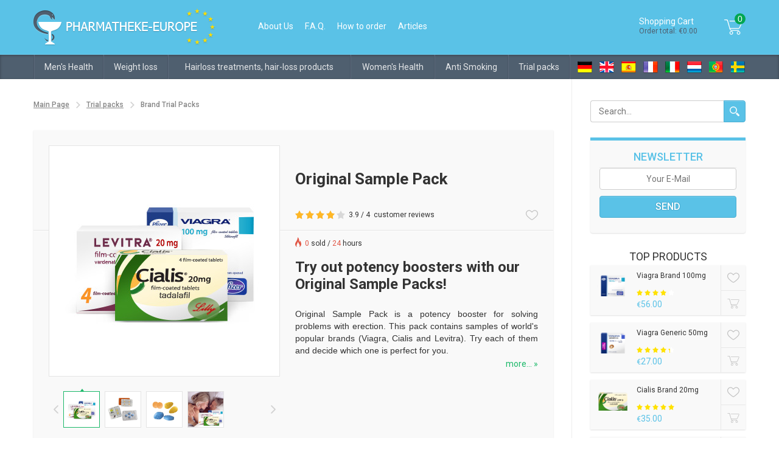

--- FILE ---
content_type: text/html; charset=UTF-8
request_url: https://www.pharmatheke-europe.com/en/viagra-cialis-levitra-brand-trial-pack.html
body_size: 8754
content:
<!DOCTYPE html>
<!--[if lt IE 7 ]><html lang="en" class="ie ie6 lt-ie7 lt-ie8 lt-ie9 no-js"><![endif]-->
<!--[if IE 7 ]><html lang="en" class="ie ie7 lt-ie8 lt-ie9 no-js"><![endif]-->
<!--[if IE 8 ]><html lang="en" class="ie ie8 lt-ie9 no-js"><![endif]-->
<!--[if IE 9 ]><html lang="en" class="ie ie9 lt-ie10 no-js"><![endif]-->
<!--[if (gte IE 10)|!(IE)]<!--><html lang="en" class="no-js"  prefix="og: http://ogp.me/ns# fb: http://ogp.me/ns/fb#" ><!--<![endif]-->
<head>
    <meta name="google-site-verification" content="ZhBEZZ4HiNzjpBjrAFsQLfktE8HoPqJJNzAJS3D6LHY" />
    <meta charset="utf-8">
    <title>Potency Booster Sample Packs</title>
    <link rel="preload" href="https://cdnjs.cloudflare.com/ajax/libs/font-awesome/5.13.1/css/all.min.css" as="style">
    <link rel="preload" href="/assets/jquery-ui/css/smoothness/jquery-ui-1.9.2.min.css" as="style">
    <link rel="preload" href="/css/slider.css?v=3.4" as="style">
    <link rel="preload" href="/css/style.css?v=3.4" as="style">
    <link rel="preload" href="/css/custom.css" as="style">

    <link rel="preload" href="/css/responsive.css?v=3.4" as="style">
    <link rel="preload" href="/js/jquery-1.11.1.min.js" as="script">
            <meta name="description" content="Do you want to buy Viagra, Cialis and Levitra? Save money and take advantage or our original sample packs for original male enhancements.">
                <meta name="keywords" content="original viagra sample packs,original male enhancement pills, male enhancement treatment, brand trial packs, potency booster, potency boosters uk, viagra packs online,">
                    <link rel="canonical" href="https://www.pharmatheke-europe.com/en/viagra-cialis-levitra-brand-trial-pack.html">
        <meta name="viewport" content="width=device-width, initial-scale=1.0">
    <link rel="shortcut icon" href="/favicon.ico">
    <link rel="stylesheet" href="https://cdnjs.cloudflare.com/ajax/libs/font-awesome/5.13.1/css/all.min.css">
        <link rel="stylesheet" href="/assets/jquery-ui/css/smoothness/jquery-ui-1.9.2.min.css">
    <link rel="stylesheet" href="/css/slider.css?v=3.4">
    <link rel="stylesheet" href="/css/style.css?v=3.4">
    <link rel="stylesheet" href="/css/responsive.css?v=3.4">
    <link rel="stylesheet" href="/css/custom.css">
    <!--[if IE]>
    <meta http-equiv="X-UA-Compatible" content="IE=edge">
    <script src="/js/html5.js"></script>
    <script src="/js/respond.js"></script>
    <![endif]-->

    <style>.ui-autocomplete {z-index: 5 !important;}</style>
                    
        <script src="/js/jquery-1.11.1.min.js"></script>
    <script src="/js/modernizr-svg.js"></script>
</head>
<body itemscope itemtype="http://schema.org/WebPage">

    <!-- Google Tag Manager -->
    <noscript><iframe src="//www.googletagmanager.com/ns.html?id=GTM-KKPKK4"
                      height="0" width="0" style="display:none;visibility:hidden"></iframe></noscript>
    <script>(function(w,d,s,l,i){w[l]=w[l]||[];w[l].push({'gtm.start':
            new Date().getTime(),event:'gtm.js'});var f=d.getElementsByTagName(s)[0],
            j=d.createElement(s),dl=l!='dataLayer'?'&l='+l:'';j.async=true;j.src=
            '//www.googletagmanager.com/gtm.js?id='+i+dl;f.parentNode.insertBefore(j,f);
        })(window,document,'script','dataLayer','GTM-KKPKK4');</script>
    <!-- End Google Tag Manager -->
<div class="main-container">
    <header class="header">
        <div class="logo-topMenu-basket">
            <div class="inner-block">
                <div class="logo-topMenu">
                    <span class="triggerTopMenu"></span>
                    <a class="logo mob-hide" href="/en/">
                        <img src="/images/logo.png" alt="pharmacy online secure and discreet" width="299" height="61"/>
                    </a>
                    <a class="logo mob-show" href="/en/">
                        <img src="/images/footer-logo.png" alt="pharmacy online secure and discreet" width="270" height="55"/>
                    </a>
                    <ul class="topMenu">
                                                <li><a class=""
                               href="/en/about-us.html">About Us</a></li>
                      
                        <li><a class=""
                               href="/en/faq.html">F.A.Q.</a></li>

                        <li><a class=""
                               href="/en/how-to-order.html">How to order</a></li>
                        <li><a class=""
                               href="/en/articles">Articles</a></li>
                    </ul>
                </div>
                                <div class="basket-container">
                    <div class="header-basket">
                        <div class="left-basket-text">
                            Shopping Cart                            <span>Order total:
                                €0.00</span>
                        </div>
                        <div class="right-basket-icon">
                            <svg xmlns="http://www.w3.org/2000/svg" width="30px" height="25px" version="1.1" viewBox="0 0 1000 830">
                                <path fill="#ffffff" d="M990 162c-22,47 -119,275 -133,296 -1,3 -2,5 -4,8 -13,22 -26,39 -74,39l-450 0c10,29 29,65 70,65l390 0c11,0 21,9 21,21 0,12 -10,21 -21,21l-390 0c-57,0 -100,-46 -115,-116 -9,-39 -115,-396 -122,-424 -8,-17 -27,-30 -45,-30l-96 0c-12,0 -21,-10 -21,-21 0,-12 9,-21 21,-21l96 0c35,0 69,2 84,36 0,1 0,2 1,3 4,15 91,329 116,424l461 0c27,0 30,-5 38,-19 2,-2 3,-5 5,-8 13,-20 109,-246 130,-290 8,-23 7,-36 4,-39 -1,-2 -6,-4 -13,-4 -45,1 -618,0 -638,0 -11,0 -20,-9 -20,-21 0,-12 9,-21 20,-21l0 0c5,0 593,1 638,0 27,0 41,12 48,22 12,18 12,45 -1,79l0 0zm-602 471l0 0c54,0 98,44 98,99 0,54 -44,98 -98,98 -53,0 -97,-44 -97,-98 0,-55 44,-99 97,-99zm0 157l0 0c32,0 58,-26 58,-58 0,-32 -26,-58 -58,-58 -31,0 -57,26 -57,58 0,32 26,58 57,58zm397 -157l0 0c53,0 97,44 97,99 0,54 -44,98 -97,98 -54,0 -98,-44 -98,-98 0,-55 44,-99 98,-99zm0 157l0 0c31,0 57,-26 57,-58 0,-32 -26,-58 -57,-58 -32,0 -58,26 -58,58 0,32 26,58 58,58z"/>
                            </svg>
                            <span class="count-prod">0</span>
                        </div>
                    </div>
                    <div class="body-basket">
                        <div class="body-basket-inner">
                                                            <div class="basket-empty">
                                    <div class="basket-total-price">
                                        <span>No items in my cart</span>
                                    </div>
                                </div>
                                                    </div>
                    </div>
                </div>
                <div class="category-trigger">Catalog <span class="white-arrow down"></span></div>
                <span class="clr"></span>
            </div>
        </div>
        <div class="navMenu-lang">
            <div class="inner-block">
                <nav class="nav-container">
                    <ul class="navMenu">
                        <li class="search">
                            <form id="mob_search_form" class="table-form" action="/en/search" method="get">
                                <div class="input-cell">
                                    <input type="text" name="q" placeholder="Search...">
                                </div>
                                <div class="btn-cell">
                                    <button class="btn btn-blue search" type="submit"></button>
                                </div>
                            </form>
                        </li>
                                    <li>
            <a href="/en/erectile-dysfunction.html">Men&#039;s Health</a>
                            <span class="white-arrow down"></span>
                <div class="subMenuContainer">
                    <div class="innerSubMenu three">
                        <ul class="subMenu">
                                                            <li><a href="/en/viagra-brand-buy-online.html">Viagra Brand</a></li>
                                                            <li><a href="/en/viagra-generic-buy-online.html">Viagra Generic</a></li>
                                                            <li><a href="/en/viagra-soft-tabs-buy-online.html">Viagra Soft Tabs</a></li>
                                                            <li><a href="/en/cialis-brand-buy-online.html">Cialis Brand</a></li>
                                                            <li><a href="/en/buy-online-cialis-generic.html">Cialis Generic</a></li>
                                                            <li><a href="/en/cialis-soft-tabs-buy-online.html">Cialis Soft Tabs</a></li>
                                                            <li><a href="/en/levitra-brand-buy-online.html">Levitra Brand</a></li>
                                                            <li><a href="/en/levitra-generic-buy-online.html">Levitra Generic</a></li>
                                                            <li><a href="/en/levitrasoft-in-uk.html">Levitra Soft Tabs</a></li>
                                                            <li><a href="/en/super-vidalista">Super Vidalista</a></li>
                                                            <li><a href="/en/viagra-strips-genegra-buy-online.html">Viagra Strips</a></li>
                                                            <li><a href="/en/tastylia-stips.html">Tastylia Strips</a></li>
                                                            <li><a href="/en/buy-kamagra100mg.html">Kamagra 100mg</a></li>
                                                            <li><a href="/en/kamagra-super-buy-online.html">Super P-Force</a></li>
                                                            <li><a href="/en/kamagrasoft.html">Kamagra Soft Tabs</a></li>
                                                            <li><a href="/en/kamagra-oral-jelly-buy-online.html">Kamagra Oral Jelly</a></li>
                                                            <li><a href="/en/kamagra-effervescent-tablet-100mg.html">Kamagra Fizzy Tabs</a></li>
                                                            <li><a href="/en/buy-apcalis-sx-oral-jelly-online.html">Apcalis SX Oral Jelly</a></li>
                                                            <li><a href="/en/generic-priligy-dapoxetin-buy-online.html">Priligy Generic Dapoxetine</a></li>
                                                            <li><a href="/en/valif-jelly.html">Valif Oral Jelly</a></li>
                                                            <li><a href="/en/sildalist-120mg-buy.html">Sildalist 120mg</a></li>
                                                    </ul>
                    </div>
                </div>
                    </li>
            <li>
            <a href="/en/weight-loss.html">Weight loss</a>
                            <span class="white-arrow down"></span>
                <div class="subMenuContainer">
                    <div class="innerSubMenu ">
                        <ul class="subMenu">
                                                            <li><a href="/en/buy-lida-daidaihua.html">Lida Daidaihua</a></li>
                                                            <li><a href="/en/generic-xenical-orlistat.html">Xenical Generic</a></li>
                                                            <li><a href="/en/xenical.html">Xenical Brand</a></li>
                                                            <li><a href="/en/meizitang-gel.html">Meizitang Soft Gel</a></li>
                                                            <li><a href="/en/slimex15mg-uk.html">Slimex</a></li>
                                                    </ul>
                    </div>
                </div>
                    </li>
            <li>
            <a href="/en/stop-hair-loss.html">Hairloss treatments, hair-loss products</a>
                            <span class="white-arrow down"></span>
                <div class="subMenuContainer">
                    <div class="innerSubMenu ">
                        <ul class="subMenu">
                                                            <li><a href="/en/propecia-generic-finasterid-buy-online.html">Propecia Generic</a></li>
                                                    </ul>
                    </div>
                </div>
                    </li>
            <li>
            <a href="/en/viagra-for-women.html">Women&#039;s Health</a>
                            <span class="white-arrow down"></span>
                <div class="subMenuContainer">
                    <div class="innerSubMenu ">
                        <ul class="subMenu">
                                                            <li><a href="/en/lovegra-buy-online.html">Lovegra - Viagra for women</a></li>
                                                            <li><a href="/en/lovegra-oral-jelly.html">Lovegra Oral Jelly</a></li>
                                                    </ul>
                    </div>
                </div>
                    </li>
            <li>
            <a href="/en/stop-smoking.html">Anti Smoking</a>
                            <span class="white-arrow down"></span>
                <div class="subMenuContainer">
                    <div class="innerSubMenu ">
                        <ul class="subMenu">
                                                            <li><a href="/en/zyban-generic-buporpion-buy-online.html">Zyban Generic</a></li>
                                                    </ul>
                    </div>
                </div>
                    </li>
            <li>
            <a href="/en/erectile-dysfunction-Combo-packs.html">Trial packs</a>
                            <span class="white-arrow down"></span>
                <div class="subMenuContainer">
                    <div class="innerSubMenu ">
                        <ul class="subMenu">
                                                            <li><a href="/en/buy-generic-viagra-cialis-levitra-trial-pack-online.html">Generic Trial Pack</a></li>
                                                            <li><a href="/en/viagra-cialis-levitra-brand-trial-pack.html">Brand Trial Packs</a></li>
                                                    </ul>
                    </div>
                </div>
                    </li>
                        </ul>
                </nav>
                <ul class="top-lang">
                                            <li><a class="de"
                               title="Deutch"
                               href="/"></a></li>
                                            <li><a class="en"
                               title="English"
                               href="/en/"></a></li>
                                            <li><a class="es"
                               title="Spanish"
                               href="/es/"></a></li>
                                            <li><a class="fr"
                               title="French"
                               href="/fr/"></a></li>
                                            <li><a class="it"
                               title="Italian"
                               href="/it/"></a></li>
                                            <li><a class="nl"
                               title="Netherlands"
                               href="/nl/"></a></li>
                                            <li><a class="pt"
                               title="Portugal"
                               href="/pt/"></a></li>
                                            <li><a class="sv"
                               title="Svenska"
                               href="/sv/"></a></li>
                                    </ul>
                <span class="clr"></span>
            </div>
        </div>
    </header>
    <div class="container">
        <div class="inner-block">
            <div class="content-block">
    <ul class="breadcrumbs">
        <li><a href="/en/">Main Page</a></li>
                    <li><a href="https://www.pharmatheke-europe.com/en/erectile-dysfunction-Combo-packs.html">Trial packs</a></li>
                <li>Brand Trial Packs</li>
    </ul>

    
    <article class="content">
        <h1 class="h1">Original Sample Pack</h1>
        <div class="carousel-thumbnail-container">
                        <ul class="carousel-container">
                                    <li>
                        <img src="https://www.pharmatheke-europe.com/upload/images/Testpakete-Original/Original_Testpaketel_pack_big_380x380.jpg" alt="" title=""/>
                    </li>
                                    <li>
                        <img src="https://www.pharmatheke-europe.com/upload/images/Testpakete-Original/Original_Testpaketel_plate_big_380x380.jpg" alt="" title=""/>
                    </li>
                                    <li>
                        <img src="https://www.pharmatheke-europe.com/upload/images/Testpakete-Original/Original_Testpaketel_pills_big_380x380.jpg" alt="" title=""/>
                    </li>
                                    <li>
                        <img src="https://www.pharmatheke-europe.com/upload/images/Testpakete-Original/Original_Testpaketel_380x380.jpg" alt="" title=""/>
                    </li>
                            </ul>
            <div class="thumbnail-container">
                                    <a data-slide-index="0" href="">
                        <img src="https://www.pharmatheke-europe.com/upload/images/Testpakete-Original/Original_Testpaketel_pack_big_380x380.jpg" alt=""/>
                    </a>
                                    <a data-slide-index="1" href="">
                        <img src="https://www.pharmatheke-europe.com/upload/images/Testpakete-Original/Original_Testpaketel_plate_big_380x380.jpg" alt=""/>
                    </a>
                                    <a data-slide-index="2" href="">
                        <img src="https://www.pharmatheke-europe.com/upload/images/Testpakete-Original/Original_Testpaketel_pills_big_380x380.jpg" alt=""/>
                    </a>
                                    <a data-slide-index="3" href="">
                        <img src="https://www.pharmatheke-europe.com/upload/images/Testpakete-Original/Original_Testpaketel_380x380.jpg" alt=""/>
                    </a>
                                <span class="clr"></span>
            </div>
        </div>
        <div class="content-right">
            <div class="content-info">
                <div class="ratingProd-wishList">
                                            <div class="ratingProd">
                            <div class="rating-total">
                                <div class="ratingStarBlockBig">
                                    <div class="ratingStarBig" style="width: 78%;"></div>
                                </div>
                                3.9 / 4                                <div class="showHideRatingReview">
                                    <a class="linkReview" href="/en/viagra-cialis-levitra-trialpack.html">customer reviews</a>
                                    <div class="RatingReview">
                                        <div class="RatingReview-inner">
                                            <div class="rating-statistic">
                                                <div class="statistic-title">4 Reviews</div>
                                                <div class="five-review">
                                                                                                            <div class="five-review-item">
                                                            <span class="review-estimate">5 Stars</span>
                                                            <span class="review-progress">
                                                                    <span class="review-progress-bar"
                                                                          style="width: 25%;"></span>
                                                                </span>
                                                            <span class="review-count">(1)</span>
                                                        </div>
                                                                                                            <div class="five-review-item">
                                                            <span class="review-estimate">4 Stars</span>
                                                            <span class="review-progress">
                                                                    <span class="review-progress-bar"
                                                                          style="width: 50%;"></span>
                                                                </span>
                                                            <span class="review-count">(2)</span>
                                                        </div>
                                                                                                            <div class="five-review-item">
                                                            <span class="review-estimate">3 Stars</span>
                                                            <span class="review-progress">
                                                                    <span class="review-progress-bar"
                                                                          style="width: 25%;"></span>
                                                                </span>
                                                            <span class="review-count">(1)</span>
                                                        </div>
                                                                                                            <div class="five-review-item">
                                                            <span class="review-estimate">2 Stars</span>
                                                            <span class="review-progress">
                                                                    <span class="review-progress-bar"
                                                                          style="width: 0%;"></span>
                                                                </span>
                                                            <span class="review-count">(0)</span>
                                                        </div>
                                                                                                            <div class="five-review-item">
                                                            <span class="review-estimate">1 Star</span>
                                                            <span class="review-progress">
                                                                    <span class="review-progress-bar"
                                                                          style="width: 0%;"></span>
                                                                </span>
                                                            <span class="review-count">(0)</span>
                                                        </div>
                                                                                                    </div>
                                            </div>
                                            <a href="/en/viagra-cialis-levitra-trialpack.html"
                                               class="link">See all 4 reviews</a>
                                        </div>
                                    </div>
                                </div>
                            </div>
                        </div>
                                        <div class="wishList">
                        <span class="mob-hide countLikes product44"></span>
                        <a class="wishIcon" href="javascript:void(0);"
                           onclick="likeProduct('44', this)"
                           data-href=""></a>
                    </div>
                    <span class="clr"></span>
                </div>
                <div class="sold-hours">
                    <span class="red">0</span> sold / <span class="red">24</span> hours                </div>
            </div>
                        <span class="clr"></span>
            <div>
                                <h2>Try out potency boosters with our Original Sample Packs!</h2>

<p>Original Sample Pack is a potency booster for solving problems with erection. This pack contains samples of world's popular brands (Viagra, Cialis and Levitra). Try each of them and decide which one is perfect for you.</p>
                                    <div class="text-hide">

<p><strong>Viagra</strong> is a drug that doesn't need any special advertising. It is the most popular and widely used preparation, designed to boost the men's potency. An active ingredient of the drug is Sildenafil. The drug works for 3-6 hours.</p>

<p><strong>Cialis</strong> is an efficient preparation that has a powerful therapeutic effect and helps men in solving problems with erectile dysfunction. The composition of the preparation includes Tadalafil. This ingredient activates the work of circulatory system providing rush of blood to penis and hard erection. As for the duration of the action it is a certain leader among such drugs - it works up to 36 hours.</p>

<p><strong>Levitra</strong> is potency booster that consists of Vardenafil and other ingredients. This drug influences not only circulatory system but also penis muscles. It provides long erection and no discomfort. The drug provides effect up to 10 hours.</p></div>
                    <span class="show-more">more... »</span>
                            </div>
                                </div>
        <span class="clr"></span>
        <div class="description">
            <div class="table-or-input-list-product">
                <div class="show-hide-table-input">
                    <div id="show-hide-table" class="active">
                        <svg xmlns="http://www.w3.org/2000/svg" width="20px" height="19px" version="1.1" fill-rule="evenodd" clip-rule="evenodd" viewBox="0 0 1000 940">
                            <path class="table-color" fill="#cccccc" d="M0 665l277 0 0 277 -277 0 0 -277zm0 -667l277 0 0 277 -277 0 0 -277zm56 56l167 0 0 166 -167 0 0 -166zm277 -56l667 0 0 277 -667 0 0 -277zm56 56l556 0 0 166 -556 0 0 -166zm-389 277l277 0 0 278 -277 0 0 -278zm56 56l167 0 0 167 -167 0 0 -167zm277 -56l667 0 0 278 -667 0 0 -278zm56 56l556 0 0 167 -556 0 0 -167zm-56 278l667 0 0 277 -667 0 0 -277zm56 56l556 0 0 167 -556 0 0 -167zm-333 0l167 0 0 167 -167 0 0 -167z"/>
                        </svg>
                    </div>
                    <div id="show-hide-input" class="">
                        <svg xmlns="http://www.w3.org/2000/svg" width="20px" height="19px" version="1.1" fill-rule="evenodd" clip-rule="evenodd" viewBox="0 0 1000 940">
                            <path class="input-color" fill="#cccccc" d="M0 -1l443 0 0 443 -443 0 0 -443zm555 499l444 0 0 443 -444 0 0 -443zm56 56l333 0 0 333 -333 0 0 -333zm-610 -56l444 0 0 443 -444 0 0 -443zm56 56l333 0 0 333 -333 0 0 -333zm500 -555l443 0 0 443 -443 0 0 -443zm56 56l332 0 0 332 -332 0 0 -332zm-556 0l333 0 0 332 -333 0 0 -332z"/>
                        </svg>
                    </div>
                </div>
                <div class="table-list-product active">
                    <ul class="nav nav-tabs" role="tablist">
                                                                    </ul>
                    <div class="tab-content">
                                                                    </div>
                </div>
                <div class="input-list-product">
                    <span class="title-input-list">Product:</span>
                                                                <input type="hidden" name="product_dosage" value="0" />
                        <div class="form-group first product_dosage dosage_0">
                            <select>
                                                            </select>
                        </div>
                                                                                        <div class="form-btn right-btn">
                        <div class="input-prod-price">
                                                    </div>
                                            </div>
                    <script type="text/javascript" src="/js/product/select_options.js"></script>
                </div>
            </div>
            <h3>Medical information and Original Sample Packs</h3>

<p><strong>Active ingredients</strong></p>

<p>Sildenafil Citrate, Vardenafil, Tadalafil</p>

<p><strong>Dosage</strong></p>

<ul>
	<li>Viagra Pills 100mg Sildenafil Citrate</li>
	<li>Cialis Pills 20mg Tadalafil</li>
	<li>Levitra Pills 20 mg Vardenafil</li>
</ul>

<p>A dosage of one pill per day with Viagra and Levitra, and one pill within 36 hours with Cialis may not be exceeded. If a lower dosage is required, pills can be split.</p>

<p><strong>Application</strong></p>

<p>Take the desired dose of Viagra about 30 to 60 minutes prior to sexual intercourse, which will lead to a strong erection for 4 to 6 hours after sexual stimulation.</p>

<p>For Levitra, take the required dosage about 25 to 60 minutes prior to sexual activity. The effect continues then for about 8 to 12 hours.</p>

<p>You may take Cialis pills 30 minutes prior to sexual intercourse to benefit from the potency-supporting effect for up to 36 hours.</p>

<p><strong>Effects</strong></p>

<p>These three well-known potency treatments are PDE-5 inhibitors, which hardly differ in their mode of action. By reducing the level of erection-degrading enzyme PDE-5, long-lasting very powerful erections are enabled. The differences of the products can be found in their period of activity and compatibility. The Sample Pack in particular is a suitable way to find your favorite one.</p>

<p><strong>Contraindications</strong></p>

<p>Since all three of the products basically work identically, the same prerequisites apply for all three. Never take different potency pills at the same time.</p>

<p>Do not undergo treatment for potency if you:</p>

<ul>
	<li>have serious cardiovascular diseases</li>
	<li>are taking other medications (refer to interactions)</li>
	<li>have retina conditions</li>
	<li>are younger than 18 years old</li>
	<li>have low blood pressure</li>
	<li>have a tendency to get painful permanent erections</li>
	<li>have gastrointestinal diseases</li>
	<li>suffer from liver or kidney function disorders</li>
</ul>

<p><strong>Side effects</strong></p>

<p>Below you will find the most frequent Original Sample Packs side effects. For a complete presentation please also note the information for each individual product.</p>

<p>Joint Original Sample Packs side effects:</p>

<ul>
	<li>Headache</li>
	<li>Vision disorders with potential bluish fogginess (Viagra only)</li>
	<li>Nasal congestion</li>
	<li>Facial flushing</li>
	<li>Dizziness and gastrointestinal conditions</li>
	<li>Aching permanent erections</li>
</ul>

<p><strong>Interactions</strong></p>

<p>Do not combine any potency treatment with drugs containing nitrates or N.O.-donors. Absolutely avoid grapefruit products and high-fat meals if possible.</p>

<p><strong>Special Notes</strong></p>

<p>Please also implicitly observe all advice given here regarding each individual product since they describe more precise and more comprehensive information.</p>            <div class="separator-text">
                <div class="show-hide-btn">
                    More...                    <span>
                    <svg class="fast-down" viewBox="0 0 900 996" version="1.1" height="11px" width="12px" xmlns="http://www.w3.org/2000/svg">
                        <polygon points="772,418 450,741 128,418 0,546 450,996 900,546 " class="arrow-color"/>
                        <polygon points="0,128 450,578 900,128 772,0 450,322 128,0 " class="arrow-color"/>
                    </svg>
                    <svg class="fast-up" viewBox="0 0 900 996" version="1.1" height="11px" width="12px" xmlns="http://www.w3.org/2000/svg">
                        <polygon points="128,578 450,255 772,578 900,450 450,0 0,450 " class="arrow-color"/>
                        <polygon points="900,868 450,418 0,868 128,996 450,674 772,996 " class="arrow-color"/>
                    </svg>
                </span>
                </div>
            </div>
        </div>
                <span class="clr"></span>
    </article>
    </div>
            <div class="rightSidebar">
            <form id="rightside_search_form" class="table-form"
              method="get" action="/en/search">
            <div class="input-cell">
                <input type="text" name="q" placeholder="Search...">
            </div>
            <div class="btn-cell">
                <button class="btn btn-blue search" type="submit"></button>
            </div>
        </form>
                                <form id="rightsideSubscribe" class="subscribe-form" action="/en/subscribe" method="post">
            <input type="hidden" name="form_encrypt" value="8e507cad059abdbdcdf34374e7413a3d" /><input type="hidden" name="form_index" value="1" />            <div class="subscribe-title">Newsletter</div>
            <input type="email" name="email" placeholder="Your E-Mail"/>
            <input class="btn btn-blue" type="submit" name="subscribe-btn" value="Send"/>
        </form>
        <div class="top-products">
            <div class="h3">Top Products</div>
                            <div class="top-products-item">
                    <div class="top-products-img">
                        <a href="/en/viagra-brand-buy-online.html"><img
                                src="https://www.pharmatheke-europe.com/upload/images/Viagra-Original/Viagra_Origina_269x182.png" alt="" title=""
                                width="60" height="60"/></a>
                    </div>
                    <div class="top-products-info">
                        <div class="top-products-title">Viagra Brand                            100mg</div>
                        <div class="ratingStarBlock">
                            <div class="ratingStar"
                                 style="width: 84%;"
                                 title="4.2"></div>
                        </div>
                        <div class="top-products-price">
                            <span class="euro">€</span>56.00</div>
                    </div>
                    <div class="top-products-nav">
                        <div class="favorite-prod"
                             onclick="likeProduct('18', this)"
                             data-href="">
                            <span></span>
                        </div>
                        <div class="buy-prod" onclick="location.href='/en/viagra-brand-buy-online.html'">
                            <span></span>
                        </div>
                    </div>
                </div>
                            <div class="top-products-item">
                    <div class="top-products-img">
                        <a href="/en/viagra-generic-buy-online.html"><img
                                src="https://www.pharmatheke-europe.com/upload/images/Viagra-Generika/Viagra_Generika_269x182.png" alt="" title=""
                                width="60" height="60"/></a>
                    </div>
                    <div class="top-products-info">
                        <div class="top-products-title">Viagra Generic                            50mg</div>
                        <div class="ratingStarBlock">
                            <div class="ratingStar"
                                 style="width: 88%;"
                                 title="4.4"></div>
                        </div>
                        <div class="top-products-price">
                            <span class="euro">€</span>27.00</div>
                    </div>
                    <div class="top-products-nav">
                        <div class="favorite-prod"
                             onclick="likeProduct('19', this)"
                             data-href="">
                            <span></span>
                        </div>
                        <div class="buy-prod" onclick="location.href='/en/viagra-generic-buy-online.html'">
                            <span></span>
                        </div>
                    </div>
                </div>
                            <div class="top-products-item">
                    <div class="top-products-img">
                        <a href="/en/cialis-brand-buy-online.html"><img
                                src="https://www.pharmatheke-europe.com/upload/images/Cialis-Original/Cialis_Original_269x182.png" alt="" title=""
                                width="60" height="60"/></a>
                    </div>
                    <div class="top-products-info">
                        <div class="top-products-title">Cialis Brand                            20mg</div>
                        <div class="ratingStarBlock">
                            <div class="ratingStar"
                                 style="width: 100%;"
                                 title="5"></div>
                        </div>
                        <div class="top-products-price">
                            <span class="euro">€</span>35.00</div>
                    </div>
                    <div class="top-products-nav">
                        <div class="favorite-prod"
                             onclick="likeProduct('22', this)"
                             data-href="">
                            <span></span>
                        </div>
                        <div class="buy-prod" onclick="location.href='/en/cialis-brand-buy-online.html'">
                            <span></span>
                        </div>
                    </div>
                </div>
                            <div class="top-products-item">
                    <div class="top-products-img">
                        <a href="/en/buy-online-cialis-generic.html"><img
                                src="https://www.pharmatheke-europe.com/upload/images/Cialis-Generika/Cialis-Generika.png" alt="" title=""
                                width="60" height="60"/></a>
                    </div>
                    <div class="top-products-info">
                        <div class="top-products-title">Cialis Generic                            10mg</div>
                        <div class="ratingStarBlock">
                            <div class="ratingStar"
                                 style="width: 76%;"
                                 title="3.8"></div>
                        </div>
                        <div class="top-products-price">
                            <span class="euro">€</span>39.00</div>
                    </div>
                    <div class="top-products-nav">
                        <div class="favorite-prod"
                             onclick="likeProduct('23', this)"
                             data-href="">
                            <span></span>
                        </div>
                        <div class="buy-prod" onclick="location.href='/en/buy-online-cialis-generic.html'">
                            <span></span>
                        </div>
                    </div>
                </div>
                    </div>
        <div class="followUs">
            <div class="followText"><span></span></div>
            <ul>
                <li class="facebook">
                    <a href="#">
                        <span class="circle"></span>
                        <span class="count">Facebook</span>
                    </a>
                </li>
                <li class="twitter">
                    <a href="#">
                        <span class="circle"></span>
                        <span class="count">Twitter</span>
                    </a>
                </li>
                <li class="google-plus">
                    <a href="#">
                        <span class="circle"></span>
                        <span class="count">Google +</span>
                    </a>
                </li>
            </ul>
        </div>
        <div class="banner-img"><img src="/images/garanty100.png" alt="" width="200" height="171"/></div>
    <div class="banner-img"><img src="/images/ssl256.png" alt="" width="253" height="61"/></div>
</div>        </div>
    </div>
    <div class="bg-black"></div>
</div>
<footer class="footer">
    <div class="footer-container">
        <div class="inner-block">
            <div class="footer-main">

                <div class="footer-block nav">
                    <div class="h3">Navigation</div>
                    <ul>
                        <li><a href="/en/">Main Page</a></li>
                        <li><a href="/en/about-us.html">About Us</a></li>

                        <li><a href="/en/cart">Shopping Cart</a></li>
                        <li><a href="/en/faq.html">F.A.Q.</a></li>
                        
                        <li><a href="/en/how-to-order.html">How to order</a></li>
                    </ul>
                </div>
                <div class="footer-block inform">
                    <div class="h3">Useful information</div>
                    <ul>
                        <li><a href="/en/delivery-conditions.html">Delivery Conditions</a></li>
                        <li><a href="/en/refund.html">Refund</a></li>
                        <li><a href="/en/Liability.html">Terms and Conditions</a></li>
                        <li><a href="/en/privacy-policy.html">Privacy Policy</a></li>
                        <li><a href="/en/imprint.html">Imprint</a></li>
                        <li><a href="/en/guarantee.html">Guarantee</a></li>
                    </ul>
                </div>
                <form id="footerSubscribe" class="footer-block subscribe"
                      action="/en/subscribe" method="post">
                    <input type="hidden" name="form_encrypt" value="89a34dd2eb7c62eae869dc8e5b9c0ab2" /><input type="hidden" name="form_index" value="2" />                    <div class="h3">Newsletter</div>
                    <div class="footer-form">
                        <div class="footer-input">
                            <input type="email" name="email" placeholder="Your E-Mail"/>
                        </div>
                        <div class="footer-btn">
                            <input class="btn btn-blue" type="submit" name="footer-submit" value=""/>
                        </div>
                    </div>
                    <div class="notice"></div>
                </form>
            </div>
            <div class="pay-deliv-flag">
                <ul class="card-icon color-image">
                    <li class="mc"></li>
                    <li class="visa"></li>
                                        <li class="bitcoin"></li>
                    <li class="paypal"></li>
                                    </ul>
                <ul class="delivery-icon">
                    <li class="dp"></li>
                    <li class="ems"></li>
                    <li class="ups"></li>
                    <li class="rm"></li>
                    <li class="correos"></li>
                </ul>
                <div class="footer-flag">
                    <span class="lang-text"></span>
                    <ul class="footer-lang">
                                                    <li><a class="de"
                                   title="Deutch"
                                   href="/"></a></li>
                                                    <li><a class="en"
                                   title="English"
                                   href="/en/"></a></li>
                                                    <li><a class="es"
                                   title="Spanish"
                                   href="/es/"></a></li>
                                                    <li><a class="fr"
                                   title="French"
                                   href="/fr/"></a></li>
                                                    <li><a class="it"
                                   title="Italian"
                                   href="/it/"></a></li>
                                                    <li><a class="nl"
                                   title="Netherlands"
                                   href="/nl/"></a></li>
                                                    <li><a class="pt"
                                   title="Portugal"
                                   href="/pt/"></a></li>
                                                    <li><a class="sv"
                                   title="Svenska"
                                   href="/sv/"></a></li>
                                            </ul>
                </div>
            </div>
        </div>
    </div>
    <div class="copy-container">
        <div class="inner-block">
            <div class="copy">Copyright &copy; 2026                <a class="link" href="/en/" >www.pharmatheke-europe.com</a>
                <span class="copy-rights">All rights reserved</span>
            </div>
            <a class="copyscape" rel="nofollow" href="http://www.copyscape.com/">
                <img src="/images/cs-wh-234x16.gif"
                     alt="page protected by COPYSCAPE do not copy"
                     width="234" height="16"
                     title="Do not copy content from the page. Plagiarism will be detected by Copyscape."/>
            </a>
        </div>
    </div>
</footer>
<div id="topcontrol">
    <div class="btn btn-special"></div>
</div>
<div id="progressbar" class="preloader"></div>
<script type="text/javascript">
    window.valsPHP = {
        raty: {
            path : "/images",
            hints : [
                "Bad (1)",
                "Poor (2)",
                "Regular (3)",
                "Good (4)",
                "Gorgeous (5)"
            ],
            cancelHint : "Cancel",
            noRatedMsg : "Not rated yet!"
        }
    };
</script>



<script src="/assets/jquery-ui/jquery-ui-1.9.2.min.js"></script>
<script src="/assets/jquery.validate.min.js"></script>
<script src="/js/main.js"></script>
<script src="/js/btn_scroll_to_top.js"></script>
<script src="/js/device.js"></script>
<script src="/js/formstyler.js"></script>
<script src="/js/raty.js"></script>
<script src="/js/bxslider.js"></script>
<script src="https://cdn.jsdelivr.net/npm/slick-carousel@1.8.1/slick/slick.min.js"></script>
<script src="/js/common.js"></script>
<script src="/js/script.js"></script>

<script type="text/javascript">
    jQuery.ajax({
        url: '/interspire/send',
        type: "get"
    });
</script>
    </body>
</html>
